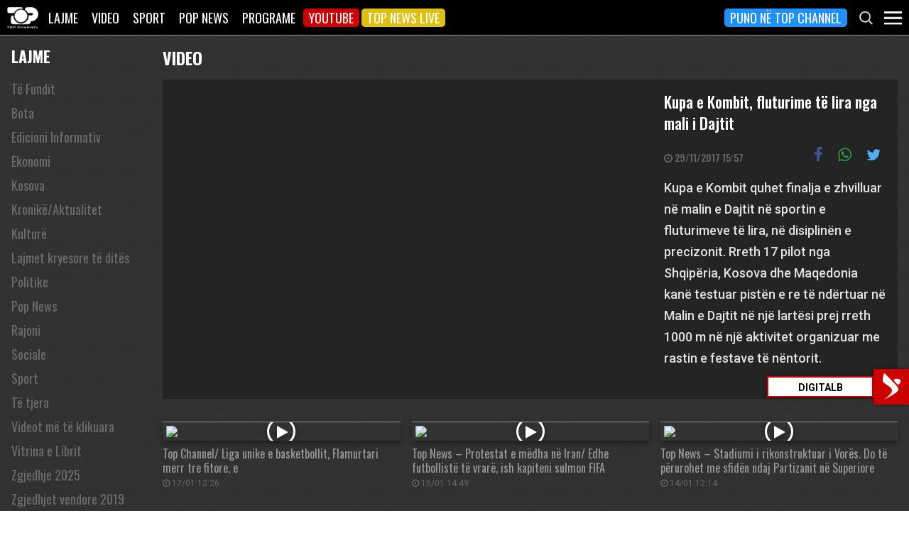

--- FILE ---
content_type: text/html; charset=UTF-8
request_url: https://top-channel.tv/video/kupa-e-kombit-fluturime-te-lira-nga-mali-i-dajtit/
body_size: 12964
content:

<!DOCTYPE html>
<html lang="en-US">

<head>
	<meta http-equiv="X-UA-Compatible" content="IE=edge">
	<meta name="viewport" content="width=device-width, initial-scale=1">
	<meta content='width=device-width, initial-scale=1.0, maximum-scale=1.0, user-scalable=0' name='viewport' />
	<title>  Kupa e Kombit, fluturime të lira nga mali i Dajtit - Top Channel</title>
	<meta charset="UTF-8" />
	<meta name="facebook-domain-verification" content="0q8896rl4bckxncytvruakxa9negl1" />
	<meta property="fb:app_id" content="1715618661991455" />
	<meta property="fb:pages" content="134092533150" />
	<meta property="fb:pages" content="108962328164349" />
	<meta property="fb:pages" content="103166395479985" />
	<meta property="og:type" content="website" />
	<meta property="og:locale" content="sq_AL" />
	<meta name="apple-itunes-app" content="app-id=652840314">
	<!--<meta name="google-play-app" content="app-id=com.topchannel.tv.activitys">-->

	<meta property="og:url" content="https://top-channel.tv/video/kupa-e-kombit-fluturime-te-lira-nga-mali-i-dajtit/" />
	<meta property="og:title" content="Kupa e Kombit, fluturime të lira nga mali i Dajtit - Top Channel" />
	<meta property="og:description" content="Kupa e Kombit quhet finalja e zhvilluar në malin e Dajtit në sportin e fluturimeve të lira, në disiplinën e precizonit. Rreth 17 pilot nga Shqipëria, Kosova dhe Maqedonia kanë testuar pistën e re të ndërtuar në Malin e Dajtit në një lartësi prej rreth 1000 m në një aktivitet organizuar me rastin e festave të nëntorit." />
	<meta property="og:image" content="https://img.youtube.com/vi/1rBQnFFNVAM/maxresdefault.jpg" />

	<meta name="twitter:card" content="summary_large_image">
	<meta name="twitter:creator" content="@topchanneltv">
	<meta name="twitter:site" content="@tchbreakingnews">
	<meta name="twitter:url" content="https://top-channel.tv/video/kupa-e-kombit-fluturime-te-lira-nga-mali-i-dajtit/">
	<meta name="twitter:title" content="Kupa e Kombit, fluturime të lira nga mali i Dajtit - Top Channel">
	<meta name="twitter:description" content="Kupa e Kombit quhet finalja e zhvilluar në malin e Dajtit në sportin e fluturimeve të lira, në disiplinën e precizonit. Rreth 17 pilot nga Shqipëria, Kosova dhe Maqedonia kanë testuar pistën e re të ndërtuar në Malin e Dajtit në një lartësi prej rreth 1000 m në një aktivitet organizuar me rastin e festave të nëntorit.">
	<meta name="twitter:image" content="https://img.youtube.com/vi/1rBQnFFNVAM/maxresdefault.jpg">
	<meta name="twitter:image:alt" content="Kupa e Kombit, fluturime të lira nga mali i Dajtit - Top Channel">

	<meta name="google-adsense-account" content="ca-pub-9878286712228611">
	<script async src="https://pagead2.googlesyndication.com/pagead/js/adsbygoogle.js?client=ca-pub-9878286712228611"
		crossorigin="anonymous"></script>
	<meta name='robots' content='max-image-preview:large' />
	<style>img:is([sizes="auto" i], [sizes^="auto," i]) { contain-intrinsic-size: 3000px 1500px }</style>
	<link rel='stylesheet' id='wp-block-library-css' href='https://top-channel.tv/wp-includes/css/dist/block-library/style.min.css?ver=6.8.3' type='text/css' media='all' />
<style id='classic-theme-styles-inline-css' type='text/css'>
/*! This file is auto-generated */
.wp-block-button__link{color:#fff;background-color:#32373c;border-radius:9999px;box-shadow:none;text-decoration:none;padding:calc(.667em + 2px) calc(1.333em + 2px);font-size:1.125em}.wp-block-file__button{background:#32373c;color:#fff;text-decoration:none}
</style>
<style id='global-styles-inline-css' type='text/css'>
:root{--wp--preset--aspect-ratio--square: 1;--wp--preset--aspect-ratio--4-3: 4/3;--wp--preset--aspect-ratio--3-4: 3/4;--wp--preset--aspect-ratio--3-2: 3/2;--wp--preset--aspect-ratio--2-3: 2/3;--wp--preset--aspect-ratio--16-9: 16/9;--wp--preset--aspect-ratio--9-16: 9/16;--wp--preset--color--black: #000000;--wp--preset--color--cyan-bluish-gray: #abb8c3;--wp--preset--color--white: #ffffff;--wp--preset--color--pale-pink: #f78da7;--wp--preset--color--vivid-red: #cf2e2e;--wp--preset--color--luminous-vivid-orange: #ff6900;--wp--preset--color--luminous-vivid-amber: #fcb900;--wp--preset--color--light-green-cyan: #7bdcb5;--wp--preset--color--vivid-green-cyan: #00d084;--wp--preset--color--pale-cyan-blue: #8ed1fc;--wp--preset--color--vivid-cyan-blue: #0693e3;--wp--preset--color--vivid-purple: #9b51e0;--wp--preset--gradient--vivid-cyan-blue-to-vivid-purple: linear-gradient(135deg,rgba(6,147,227,1) 0%,rgb(155,81,224) 100%);--wp--preset--gradient--light-green-cyan-to-vivid-green-cyan: linear-gradient(135deg,rgb(122,220,180) 0%,rgb(0,208,130) 100%);--wp--preset--gradient--luminous-vivid-amber-to-luminous-vivid-orange: linear-gradient(135deg,rgba(252,185,0,1) 0%,rgba(255,105,0,1) 100%);--wp--preset--gradient--luminous-vivid-orange-to-vivid-red: linear-gradient(135deg,rgba(255,105,0,1) 0%,rgb(207,46,46) 100%);--wp--preset--gradient--very-light-gray-to-cyan-bluish-gray: linear-gradient(135deg,rgb(238,238,238) 0%,rgb(169,184,195) 100%);--wp--preset--gradient--cool-to-warm-spectrum: linear-gradient(135deg,rgb(74,234,220) 0%,rgb(151,120,209) 20%,rgb(207,42,186) 40%,rgb(238,44,130) 60%,rgb(251,105,98) 80%,rgb(254,248,76) 100%);--wp--preset--gradient--blush-light-purple: linear-gradient(135deg,rgb(255,206,236) 0%,rgb(152,150,240) 100%);--wp--preset--gradient--blush-bordeaux: linear-gradient(135deg,rgb(254,205,165) 0%,rgb(254,45,45) 50%,rgb(107,0,62) 100%);--wp--preset--gradient--luminous-dusk: linear-gradient(135deg,rgb(255,203,112) 0%,rgb(199,81,192) 50%,rgb(65,88,208) 100%);--wp--preset--gradient--pale-ocean: linear-gradient(135deg,rgb(255,245,203) 0%,rgb(182,227,212) 50%,rgb(51,167,181) 100%);--wp--preset--gradient--electric-grass: linear-gradient(135deg,rgb(202,248,128) 0%,rgb(113,206,126) 100%);--wp--preset--gradient--midnight: linear-gradient(135deg,rgb(2,3,129) 0%,rgb(40,116,252) 100%);--wp--preset--font-size--small: 13px;--wp--preset--font-size--medium: 20px;--wp--preset--font-size--large: 36px;--wp--preset--font-size--x-large: 42px;--wp--preset--spacing--20: 0.44rem;--wp--preset--spacing--30: 0.67rem;--wp--preset--spacing--40: 1rem;--wp--preset--spacing--50: 1.5rem;--wp--preset--spacing--60: 2.25rem;--wp--preset--spacing--70: 3.38rem;--wp--preset--spacing--80: 5.06rem;--wp--preset--shadow--natural: 6px 6px 9px rgba(0, 0, 0, 0.2);--wp--preset--shadow--deep: 12px 12px 50px rgba(0, 0, 0, 0.4);--wp--preset--shadow--sharp: 6px 6px 0px rgba(0, 0, 0, 0.2);--wp--preset--shadow--outlined: 6px 6px 0px -3px rgba(255, 255, 255, 1), 6px 6px rgba(0, 0, 0, 1);--wp--preset--shadow--crisp: 6px 6px 0px rgba(0, 0, 0, 1);}:where(.is-layout-flex){gap: 0.5em;}:where(.is-layout-grid){gap: 0.5em;}body .is-layout-flex{display: flex;}.is-layout-flex{flex-wrap: wrap;align-items: center;}.is-layout-flex > :is(*, div){margin: 0;}body .is-layout-grid{display: grid;}.is-layout-grid > :is(*, div){margin: 0;}:where(.wp-block-columns.is-layout-flex){gap: 2em;}:where(.wp-block-columns.is-layout-grid){gap: 2em;}:where(.wp-block-post-template.is-layout-flex){gap: 1.25em;}:where(.wp-block-post-template.is-layout-grid){gap: 1.25em;}.has-black-color{color: var(--wp--preset--color--black) !important;}.has-cyan-bluish-gray-color{color: var(--wp--preset--color--cyan-bluish-gray) !important;}.has-white-color{color: var(--wp--preset--color--white) !important;}.has-pale-pink-color{color: var(--wp--preset--color--pale-pink) !important;}.has-vivid-red-color{color: var(--wp--preset--color--vivid-red) !important;}.has-luminous-vivid-orange-color{color: var(--wp--preset--color--luminous-vivid-orange) !important;}.has-luminous-vivid-amber-color{color: var(--wp--preset--color--luminous-vivid-amber) !important;}.has-light-green-cyan-color{color: var(--wp--preset--color--light-green-cyan) !important;}.has-vivid-green-cyan-color{color: var(--wp--preset--color--vivid-green-cyan) !important;}.has-pale-cyan-blue-color{color: var(--wp--preset--color--pale-cyan-blue) !important;}.has-vivid-cyan-blue-color{color: var(--wp--preset--color--vivid-cyan-blue) !important;}.has-vivid-purple-color{color: var(--wp--preset--color--vivid-purple) !important;}.has-black-background-color{background-color: var(--wp--preset--color--black) !important;}.has-cyan-bluish-gray-background-color{background-color: var(--wp--preset--color--cyan-bluish-gray) !important;}.has-white-background-color{background-color: var(--wp--preset--color--white) !important;}.has-pale-pink-background-color{background-color: var(--wp--preset--color--pale-pink) !important;}.has-vivid-red-background-color{background-color: var(--wp--preset--color--vivid-red) !important;}.has-luminous-vivid-orange-background-color{background-color: var(--wp--preset--color--luminous-vivid-orange) !important;}.has-luminous-vivid-amber-background-color{background-color: var(--wp--preset--color--luminous-vivid-amber) !important;}.has-light-green-cyan-background-color{background-color: var(--wp--preset--color--light-green-cyan) !important;}.has-vivid-green-cyan-background-color{background-color: var(--wp--preset--color--vivid-green-cyan) !important;}.has-pale-cyan-blue-background-color{background-color: var(--wp--preset--color--pale-cyan-blue) !important;}.has-vivid-cyan-blue-background-color{background-color: var(--wp--preset--color--vivid-cyan-blue) !important;}.has-vivid-purple-background-color{background-color: var(--wp--preset--color--vivid-purple) !important;}.has-black-border-color{border-color: var(--wp--preset--color--black) !important;}.has-cyan-bluish-gray-border-color{border-color: var(--wp--preset--color--cyan-bluish-gray) !important;}.has-white-border-color{border-color: var(--wp--preset--color--white) !important;}.has-pale-pink-border-color{border-color: var(--wp--preset--color--pale-pink) !important;}.has-vivid-red-border-color{border-color: var(--wp--preset--color--vivid-red) !important;}.has-luminous-vivid-orange-border-color{border-color: var(--wp--preset--color--luminous-vivid-orange) !important;}.has-luminous-vivid-amber-border-color{border-color: var(--wp--preset--color--luminous-vivid-amber) !important;}.has-light-green-cyan-border-color{border-color: var(--wp--preset--color--light-green-cyan) !important;}.has-vivid-green-cyan-border-color{border-color: var(--wp--preset--color--vivid-green-cyan) !important;}.has-pale-cyan-blue-border-color{border-color: var(--wp--preset--color--pale-cyan-blue) !important;}.has-vivid-cyan-blue-border-color{border-color: var(--wp--preset--color--vivid-cyan-blue) !important;}.has-vivid-purple-border-color{border-color: var(--wp--preset--color--vivid-purple) !important;}.has-vivid-cyan-blue-to-vivid-purple-gradient-background{background: var(--wp--preset--gradient--vivid-cyan-blue-to-vivid-purple) !important;}.has-light-green-cyan-to-vivid-green-cyan-gradient-background{background: var(--wp--preset--gradient--light-green-cyan-to-vivid-green-cyan) !important;}.has-luminous-vivid-amber-to-luminous-vivid-orange-gradient-background{background: var(--wp--preset--gradient--luminous-vivid-amber-to-luminous-vivid-orange) !important;}.has-luminous-vivid-orange-to-vivid-red-gradient-background{background: var(--wp--preset--gradient--luminous-vivid-orange-to-vivid-red) !important;}.has-very-light-gray-to-cyan-bluish-gray-gradient-background{background: var(--wp--preset--gradient--very-light-gray-to-cyan-bluish-gray) !important;}.has-cool-to-warm-spectrum-gradient-background{background: var(--wp--preset--gradient--cool-to-warm-spectrum) !important;}.has-blush-light-purple-gradient-background{background: var(--wp--preset--gradient--blush-light-purple) !important;}.has-blush-bordeaux-gradient-background{background: var(--wp--preset--gradient--blush-bordeaux) !important;}.has-luminous-dusk-gradient-background{background: var(--wp--preset--gradient--luminous-dusk) !important;}.has-pale-ocean-gradient-background{background: var(--wp--preset--gradient--pale-ocean) !important;}.has-electric-grass-gradient-background{background: var(--wp--preset--gradient--electric-grass) !important;}.has-midnight-gradient-background{background: var(--wp--preset--gradient--midnight) !important;}.has-small-font-size{font-size: var(--wp--preset--font-size--small) !important;}.has-medium-font-size{font-size: var(--wp--preset--font-size--medium) !important;}.has-large-font-size{font-size: var(--wp--preset--font-size--large) !important;}.has-x-large-font-size{font-size: var(--wp--preset--font-size--x-large) !important;}
:where(.wp-block-post-template.is-layout-flex){gap: 1.25em;}:where(.wp-block-post-template.is-layout-grid){gap: 1.25em;}
:where(.wp-block-columns.is-layout-flex){gap: 2em;}:where(.wp-block-columns.is-layout-grid){gap: 2em;}
:root :where(.wp-block-pullquote){font-size: 1.5em;line-height: 1.6;}
</style>
<link rel='stylesheet' id='bootstrap-css' href='https://top-channel.tv/wp-content/themes/topchannel/assets/ext/bootstrap/css/bootstrap.min.css?ver=3.3.7.20260118' type='text/css' media='all' />
<link rel='stylesheet' id='tch-main-style-css' href='https://top-channel.tv/wp-content/themes/topchannel/style.css?ver=1.0.20260118' type='text/css' media='all' />
<link rel='stylesheet' id='font-awesome-css' href='https://top-channel.tv/wp-content/themes/topchannel/assets/ext/font-awesome/css/font-awesome.min.css?ver=4.7.0.20260118' type='text/css' media='all' />
<link rel='stylesheet' id='tch-election-block-style-css' href='https://top-channel.tv/wp-content/themes/topchannel/election.css?ver=1.0.20260118' type='text/css' media='all' />
<link rel='stylesheet' id='tch-media-style-css' href='https://top-channel.tv/wp-content/themes/topchannel/media-style.css?ver=1.0.20260118' type='text/css' media='all' />
<script type="text/javascript" src="https://top-channel.tv/wp-content/themes/topchannel/assets/ext/jquery/jquery-3.7.1.min.js?ver=1" id="jquery-js"></script>
<script type="text/javascript" src="https://top-channel.tv/wp-content/themes/topchannel/assets/ext/prebid/prebid10.17.0.js?ver=1.0.0.20260118" id="prebid-js"></script>
<script type="text/javascript" src="https://top-channel.tv/wp-content/themes/topchannel/gam.js?ver=1.0.0.20260118" id="gam-js"></script>
<link rel="canonical" href="https://top-channel.tv/video/kupa-e-kombit-fluturime-te-lira-nga-mali-i-dajtit/" />
<link rel="alternate" title="oEmbed (JSON)" type="application/json+oembed" href="https://top-channel.tv/wp-json/oembed/1.0/embed?url=https%3A%2F%2Ftop-channel.tv%2Fvideo%2Fkupa-e-kombit-fluturime-te-lira-nga-mali-i-dajtit%2F" />
<link rel="alternate" title="oEmbed (XML)" type="text/xml+oembed" href="https://top-channel.tv/wp-json/oembed/1.0/embed?url=https%3A%2F%2Ftop-channel.tv%2Fvideo%2Fkupa-e-kombit-fluturime-te-lira-nga-mali-i-dajtit%2F&#038;format=xml" />

	<!--[if lt IE 9]>
	<script src="https://oss.maxcdn.com/html5shiv/3.7.3/html5shiv.min.js"></script>
	<script src="https://oss.maxcdn.com/respond/1.4.2/respond.min.js"></script>
	<![endif]-->
	
	<script>
		var pageType = "article";
		var contentCategory = "";
	</script>


	<!-- Google tag (gtag.js) -->
	<script async src="https://www.googletagmanager.com/gtag/js?id=G-ZSFJQH1PRP"></script>
	<script>
		window.dataLayer = window.dataLayer || [];

		function gtag() {
			dataLayer.push(arguments);
		}
		gtag('js', new Date());
		gtag('config', 'G-ZSFJQH1PRP');
	</script>

	<!-- DFP Ads -->
	<script async='async' src='https://www.googletagservices.com/tag/js/gpt.js'></script>
	<script>
		var ajaxurl = "https://top-channel.tv/wp-admin/admin-ajax.php";
	</script>

	<link rel="apple-touch-icon" sizes="57x57" href="/icons/apple-icon-57x57.png">
	<link rel="apple-touch-icon" sizes="60x60" href="/icons/apple-icon-60x60.png">
	<link rel="apple-touch-icon" sizes="72x72" href="/icons/apple-icon-72x72.png">
	<link rel="apple-touch-icon" sizes="76x76" href="/icons/apple-icon-76x76.png">
	<link rel="apple-touch-icon" sizes="114x114" href="/icons/apple-icon-114x114.png">
	<link rel="apple-touch-icon" sizes="120x120" href="/icons/apple-icon-120x120.png">
	<link rel="apple-touch-icon" sizes="144x144" href="/icons/apple-icon-144x144.png">
	<link rel="apple-touch-icon" sizes="152x152" href="/icons/apple-icon-152x152.png">
	<link rel="apple-touch-icon" sizes="180x180" href="/icons/apple-icon-180x180.png">
	<link rel="icon" type="image/png" sizes="192x192" href="/icons/android-icon-192x192.png">
	<link rel="icon" type="image/png" sizes="32x32" href="/icons/favicon-32x32.png">
	<link rel="icon" type="image/png" sizes="96x96" href="/icons/favicon-96x96.png">
	<link rel="icon" type="image/png" sizes="16x16" href="/icons/favicon-16x16.png">
	<link rel="manifest" href="/icons/manifest.json">
	<meta name="msapplication-TileColor" content="#ffffff">
	<meta name="msapplication-TileImage" content="/icons/ms-icon-144x144.png">
	<meta name="theme-color" content="#142a51">


	
	<script type="application/ld+json">
		{
			"@context": "https://schema.org",
			"@type": "Organization",
			"name": "Top Channel Sh.a.",
			"url": "https://top-channel.tv/",
			"sameAs": [
				"https://www.facebook.com/topchannel",
				"https://www.instagram.com/topchannelalbania/",
				"https://twitter.com/topchanneltv",
				"https://www.youtube.com/user/TopChannelAlbania"
			]
		}
	</script>
		</head>

<body class="wp-singular video-template-default single single-video postid-676717 wp-theme-topchannel tv">
	<div class="container-fluid siteContainer">

		

		<div class="topContainer">
			<div class="topInnerContainer">

				<div class="logoContainer">
					<a href="https://top-channel.tv/">
						<img src="https://top-channel.tv/wp-content/themes/topchannel/assets/images/logo.png" />
						<div class="clearfix"></div>
					</a>
					<div class="clearfix"></div>
				</div>

				<div class="bigMenu hidden-xs">
					<div class="menuContainer"><ul id="topMenu" class="menuUL"><li id="menu-item-18542" class="menu-item menu-item-type-custom menu-item-object-custom menu-item-18542"><a href="https://top-channel.tv/kreu/">Lajme</a></li>
<li id="menu-item-18545" class="menu-item menu-item-type-post_type_archive menu-item-object-video menu-item-18545"><a href="https://top-channel.tv/video/">Video</a></li>
<li id="menu-item-18587" class="menu-item menu-item-type-post_type menu-item-object-page menu-item-18587"><a href="https://top-channel.tv/sport/">Sport</a></li>
<li id="menu-item-18588" class="menu-item menu-item-type-post_type menu-item-object-page menu-item-18588"><a href="https://top-channel.tv/popnews/">Pop News</a></li>
<li id="menu-item-18712" class="menu-item menu-item-type-post_type_archive menu-item-object-programe menu-item-18712"><a href="https://top-channel.tv/programe/">Programe</a></li>
<li id="menu-item-965329" class="top-youtube-red menu-item menu-item-type-custom menu-item-object-custom menu-item-965329"><a href="https://www.youtube.com/subscription_center?add_user=TopChannelAlbania">Youtube</a></li>
<li id="menu-item-806108" class="orange menu-item menu-item-type-post_type menu-item-object-page menu-item-806108"><a href="https://top-channel.tv/topnewslive/">Top News LIVE</a></li>
<li id="menu-item-3244551" class="puno-top-channel menu-item menu-item-type-post_type menu-item-object-page menu-item-3244551"><a href="https://top-channel.tv/mundesi-punesimi/">Puno në Top Channel</a></li>
</ul></div><!-- Cached Nav: topMenu -->									</div>

				<div class="menuButtonContainer pull-right">
					<!-- 					<a href="/topnewslive/" class="topnewslive visible-xs"><img src="https://top-channel.tv/wp-content/themes/topchannel/assets/images/tnw.png" /></a> -->
					<a href="#" class="searchIcon"><img
							src="https://top-channel.tv/wp-content/themes/topchannel/assets/images/search.png" /></a>
					<a href="#" class="menuIcon"><img
							src="https://top-channel.tv/wp-content/themes/topchannel/assets/images/menu.png" /></a>
					<div class="clearfix"></div>
				</div>
				<div class="clearfix"></div>
			</div>
			<div class="clearfix"></div>
		</div>

		<div class="mainMenu">

			<div class="siteWidthContainer">
				<div class="col-xs-12 col-sm-2 col-md-2 col-lg-2 col">
					<div class="menuContainer"><ul id="newsMenu1" class="menuUL"><li id="menu-item-18518" class="menu-item menu-item-type-custom menu-item-object-custom menu-item-18518"><a href="https://top-channel.tv/kreu/">Lajme</a></li>
<li id="menu-item-18519" class="menu-item menu-item-type-taxonomy menu-item-object-category menu-item-18519"><a href="https://top-channel.tv/artikuj/vendi/politike/">Politikë</a></li>
<li id="menu-item-18521" class="menu-item menu-item-type-taxonomy menu-item-object-category menu-item-18521"><a href="https://top-channel.tv/artikuj/vendi/kronike/">Kronikë</a></li>
<li id="menu-item-18520" class="menu-item menu-item-type-taxonomy menu-item-object-category current-post-ancestor current-menu-parent current-post-parent menu-item-18520"><a href="https://top-channel.tv/artikuj/vendi/aktualitet/">Aktualitet</a></li>
<li id="menu-item-247249" class="menu-item menu-item-type-taxonomy menu-item-object-category menu-item-247249"><a href="https://top-channel.tv/artikuj/vendi/ekonomi/">Ekonomi</a></li>
<li id="menu-item-18522" class="menu-item menu-item-type-taxonomy menu-item-object-category menu-item-18522"><a href="https://top-channel.tv/artikuj/vendi/sociale/">Sociale</a></li>
<li id="menu-item-648489" class="menu-item menu-item-type-taxonomy menu-item-object-videot menu-item-648489"><a href="https://top-channel.tv/videot/lajme/">Video</a></li>
<li id="menu-item-806131" class="menu-item menu-item-type-post_type menu-item-object-page menu-item-806131"><a href="https://top-channel.tv/topnewslive/">Top News LIVE</a></li>
</ul></div><!-- Cached Nav: newsMenu1 -->				</div>

				<div class="col-xs-12 col-sm-2 col-md-2 col-lg-2 col">
					<div class="menuContainer"><ul id="newsMenu2" class="menuUL"><li id="menu-item-18524" class="menu-item menu-item-type-taxonomy menu-item-object-category menu-item-18524"><a href="https://top-channel.tv/artikuj/bota/">Bota</a></li>
<li id="menu-item-2623901" class="menu-item menu-item-type-taxonomy menu-item-object-category menu-item-2623901"><a href="https://top-channel.tv/artikuj/opinion/">Opinion</a></li>
<li id="menu-item-780739" class="menu-item menu-item-type-taxonomy menu-item-object-category menu-item-780739"><a href="https://top-channel.tv/artikuj/vendi/koment/">Koment</a></li>
<li id="menu-item-18525" class="menu-item menu-item-type-taxonomy menu-item-object-category menu-item-18525"><a href="https://top-channel.tv/artikuj/rajoni/">Kosova dhe Rajoni</a></li>
<li id="menu-item-18527" class="menu-item menu-item-type-taxonomy menu-item-object-category menu-item-18527"><a href="https://top-channel.tv/artikuj/teknologji/">Shkencë dhe Teknologji</a></li>
<li id="menu-item-798696" class="menu-item menu-item-type-taxonomy menu-item-object-category menu-item-798696"><a href="https://top-channel.tv/artikuj/teknologji/auto/">Auto</a></li>
</ul></div><!-- Cached Nav: newsMenu2 -->				</div>

				<div class="col-xs-12 col-sm-2 col-md-2 col-lg-2 col visible-xs">
					<div class="menuContainer"><ul id="videoMenu" class="menuUL"><li id="menu-item-655471" class="menu-item menu-item-type-post_type_archive menu-item-object-video menu-item-655471"><a href="https://top-channel.tv/video/">Video</a></li>
<li id="menu-item-655473" class="menu-item menu-item-type-taxonomy menu-item-object-videot menu-item-655473"><a href="https://top-channel.tv/videot/programe/">Programe</a></li>
<li id="menu-item-655472" class="menu-item menu-item-type-taxonomy menu-item-object-videot menu-item-655472"><a href="https://top-channel.tv/videot/lajme/">Lajme</a></li>
</ul></div><!-- Cached Nav: videoMenu -->				</div>

				<div class="clearfix visible-xs"></div>

				<div class="col-xs-12 col-sm-2 col-md-2 col-lg-2 col">
					<div class="menuContainer"><ul id="sportsMenu" class="menuUL"><li id="menu-item-18592" class="menu-item menu-item-type-post_type menu-item-object-page menu-item-18592"><a href="https://top-channel.tv/sport/">Sport</a></li>
<li id="menu-item-3164066" class="menu-item menu-item-type-taxonomy menu-item-object-category menu-item-3164066"><a href="https://top-channel.tv/artikuj/sport/kombetarja/">Kombëtarja</a></li>
<li id="menu-item-3164067" class="menu-item menu-item-type-taxonomy menu-item-object-category menu-item-3164067"><a href="https://top-channel.tv/artikuj/sport/kategoria-superiore/">Kategoria Superiore</a></li>
<li id="menu-item-3164068" class="menu-item menu-item-type-taxonomy menu-item-object-category menu-item-3164068"><a href="https://top-channel.tv/artikuj/sport/kategoria-e-pare/">Kategoria e Parë</a></li>
<li id="menu-item-3164069" class="menu-item menu-item-type-taxonomy menu-item-object-category menu-item-3164069"><a href="https://top-channel.tv/artikuj/sport/premier-league/">Premier League</a></li>
<li id="menu-item-3164071" class="menu-item menu-item-type-taxonomy menu-item-object-category menu-item-3164071"><a href="https://top-channel.tv/artikuj/sport/la-liga/">La Liga</a></li>
<li id="menu-item-3164073" class="menu-item menu-item-type-taxonomy menu-item-object-category menu-item-3164073"><a href="https://top-channel.tv/artikuj/sport/serie-a/">Serie A</a></li>
<li id="menu-item-3164075" class="menu-item menu-item-type-taxonomy menu-item-object-category menu-item-3164075"><a href="https://top-channel.tv/artikuj/sport/shumesportesh/">Shumësportësh</a></li>
<li id="menu-item-3164076" class="menu-item menu-item-type-taxonomy menu-item-object-category menu-item-3164076"><a href="https://top-channel.tv/artikuj/sport/sport-gossip/">Sport Gossip</a></li>
</ul></div><!-- Cached Nav: sportsMenu -->				</div>

				<div class="col-xs-12 col-sm-2 col-md-2 col-lg-2 col">
					<div class="menuContainer"><ul id="popnewsMenu" class="menuUL"><li id="menu-item-18591" class="menu-item menu-item-type-post_type menu-item-object-page menu-item-18591"><a href="https://top-channel.tv/popnews/">Pop News</a></li>
<li id="menu-item-247475" class="menu-item menu-item-type-post_type menu-item-object-page menu-item-247475"><a href="https://top-channel.tv/popnews/">Showbiz</a></li>
<li id="menu-item-18530" class="menu-item menu-item-type-taxonomy menu-item-object-category menu-item-18530"><a href="https://top-channel.tv/artikuj/popnews/lifestyle/">Lifestyle</a></li>
<li id="menu-item-659608" class="menu-item menu-item-type-taxonomy menu-item-object-category menu-item-659608"><a href="https://top-channel.tv/artikuj/popnews/fashion/">Fashion</a></li>
<li id="menu-item-659609" class="menu-item menu-item-type-taxonomy menu-item-object-category menu-item-659609"><a href="https://top-channel.tv/artikuj/popnews/shendeti/">Shëndeti</a></li>
<li id="menu-item-659607" class="menu-item menu-item-type-taxonomy menu-item-object-category menu-item-659607"><a href="https://top-channel.tv/artikuj/popnews/dieta/">Dieta</a></li>
<li id="menu-item-716679" class="menu-item menu-item-type-taxonomy menu-item-object-category menu-item-716679"><a href="https://top-channel.tv/artikuj/popnews/receta-gatimi/">Receta gatimi</a></li>
</ul></div><!-- Cached Nav: popnewsMenu -->				</div>


				<div class="col-xs-12 col-sm-2 col-md-2 col-lg-2 col">
					<div class="menuContainer"><ul id="tvMenu" class="menuUL"><li id="menu-item-18713" class="menu-item menu-item-type-post_type_archive menu-item-object-programe menu-item-18713"><a href="https://top-channel.tv/programe/">Programe</a></li>
<li id="menu-item-2965450" class="menu-item menu-item-type-custom menu-item-object-custom menu-item-2965450"><a href="https://bigbrothervip.top-channel.tv/">Big Brother VIP</a></li>
<li id="menu-item-2007890" class="menu-item menu-item-type-post_type menu-item-object-programe menu-item-2007890"><a href="https://top-channel.tv/programe/perputhen/">Për’puthen</a></li>
<li id="menu-item-2007891" class="menu-item menu-item-type-post_type menu-item-object-programe menu-item-2007891"><a href="https://top-channel.tv/programe/shqiperia-live/">Shqipëria LIVE</a></li>
<li id="menu-item-247538" class="menu-item menu-item-type-post_type menu-item-object-programe menu-item-247538"><a href="https://top-channel.tv/programe/fiksfare/">Fiks Fare</a></li>
<li id="menu-item-18553" class="menu-item menu-item-type-taxonomy menu-item-object-videot menu-item-18553"><a href="https://top-channel.tv/videot/programe/">Video</a></li>
<li id="menu-item-248057" class="menu-item menu-item-type-post_type_archive menu-item-object-programe menu-item-248057"><a href="https://top-channel.tv/programe/">Të gjitha programet</a></li>
<li id="menu-item-873786" class="menu-item menu-item-type-post_type menu-item-object-page menu-item-873786"><a href="https://top-channel.tv/guida/">Guida TV</a></li>
</ul></div><!-- Cached Nav: tvMenu -->				</div>

				<div class="col-xs-12 col-sm-2 col-md-2 col-lg-2 col">
					<div class="menuContainer"><ul id="tchMenu" class="menuUL"><li id="menu-item-18539" class="menu-item menu-item-type-post_type menu-item-object-page menu-item-18539"><a href="https://top-channel.tv/rreth-top-channel/">Top Channel</a></li>
<li id="menu-item-18551" class="menu-item menu-item-type-post_type menu-item-object-page menu-item-18551"><a href="https://top-channel.tv/rreth-top-channel/">Rreth Top Channel</a></li>
<li id="menu-item-2985343" class="menu-item menu-item-type-custom menu-item-object-custom menu-item-2985343"><a href="https://tickets.top-media.al/">Bileta</a></li>
<li id="menu-item-18540" class="menu-item menu-item-type-post_type menu-item-object-page menu-item-18540"><a href="https://top-channel.tv/rreth-top-channel/kontakt/">Kontakt</a></li>
<li id="menu-item-18538" class="menu-item menu-item-type-post_type menu-item-object-page menu-item-18538"><a href="https://top-channel.tv/mundesi-punesimi/">Puno në Top Channel</a></li>
<li id="menu-item-2543732" class="menu-item menu-item-type-post_type menu-item-object-page menu-item-2543732"><a href="https://top-channel.tv/privacy-policy-terms-of-use/">Privacy Policy &#038; Terms of Use</a></li>
</ul></div><!-- Cached Nav: tchMenu -->				</div>

				<div class="clearfix"></div>
			</div>
			<div class="clearfix"></div>
		</div>

		<div class="searchBox">
			<div class="siteWidthContainer">
				<form method="get" action="https://top-channel.tv/">
					<input pattern=".{3,}" required type="text" name="s" id="s" placeholder="Kerko..." class="txt" />
					<button type="submit" class="startSearch">
						<i class="fa fa-search" aria-hidden="true"></i>
					</button>
					<div class="clearfix"></div>
				</form>
				<div class="clearfix"></div>
			</div>
		</div>

		<div class="contentWrapper"><div class="vContainer">
	<aside class="mediaSide col-xs-12 col-sm-3 col-md-2 col-lg-2 hidden-xs">
		<div class="inner">
			<a href="#" class="closeMediaFilter visible-xs"><i class="fa fa-times-circle-o" aria-hidden="true"></i></a>
			
			<div class="head">
				<a href="https://top-channel.tv/videot/lajme/" class="item first newscats">
					Lajme				</a>
				<div class="clearfix"></div>
			</div>
			
			<div class="subcatHolder">
				<div class="subcats newscats">
					<a href="https://top-channel.tv/videot/lajme/" class="item">T&euml; Fundit</a>
										<a href="https://top-channel.tv/videot/bota/" class="item">Bota</a>
										<a href="https://top-channel.tv/videot/edicioni-informativ/" class="item">Edicioni Informativ</a>
										<a href="https://top-channel.tv/videot/ekonomi/" class="item">Ekonomi</a>
										<a href="https://top-channel.tv/videot/kosova/" class="item">Kosova</a>
										<a href="https://top-channel.tv/videot/kronikeaktualitet/" class="item">Kronikë/Aktualitet</a>
										<a href="https://top-channel.tv/videot/kulture/" class="item">Kulturë</a>
										<a href="https://top-channel.tv/videot/webnews/" class="item">Lajmet kryesore të ditës</a>
										<a href="https://top-channel.tv/videot/politike/" class="item">Politike</a>
										<a href="https://top-channel.tv/videot/popnews/" class="item">Pop News</a>
										<a href="https://top-channel.tv/videot/rajoni/" class="item">Rajoni</a>
										<a href="https://top-channel.tv/videot/sociale/" class="item">Sociale</a>
										<a href="https://top-channel.tv/videot/sport/" class="item">Sport</a>
										<a href="https://top-channel.tv/videot/te-tjera/" class="item">Të tjera</a>
										<a href="https://top-channel.tv/videot/top-video/" class="item">Videot më të klikuara</a>
										<a href="https://top-channel.tv/videot/vitrina-e-librit/" class="item">Vitrina e Librit</a>
										<a href="https://top-channel.tv/videot/zgjedhje-2025/" class="item">Zgjedhje 2025</a>
										<a href="https://top-channel.tv/videot/zgjedhjet-vendore-2019/" class="item">Zgjedhjet vendore 2019</a>
										<div class="clearfix"></div>
				</div>
				
				<div class="clearfix"></div>
			</div>
			
			<div class="head">
				<a href="https://top-channel.tv/videot/programe/" class="item first showcats">
					Programe				</a>
				<div class="clearfix"></div>
			</div>
			
			
			<div class="subcatHolder">
				<div class="subcats showcats">
					<a href="https://top-channel.tv/videot/programe/" class="item">T&euml; Fundit</a>
										<a href="https://top-channel.tv/videot/a-je-bre-normal/" class="item">A je bre normal?</a>
										<a href="https://top-channel.tv/videot/a-live-night/" class="item">A.Live.Night</a>
										<a href="https://top-channel.tv/videot/ag-show/" class="item">AG Show</a>
										<a href="https://top-channel.tv/videot/ajo/" class="item">AJO</a>
										<a href="https://top-channel.tv/videot/albanian-brand/" class="item">Albanian Brand</a>
										<a href="https://top-channel.tv/videot/artkand/" class="item">ArtKand</a>
										<a href="https://top-channel.tv/videot/bageti-e-bujqesi/" class="item">Bagëti e Bujqësi</a>
										<a href="https://top-channel.tv/videot/black-histori/" class="item">Black Histori</a>
										<a href="https://top-channel.tv/videot/breaking/" class="item">Breaking</a>
										<a href="https://top-channel.tv/videot/business-in/" class="item">Business In</a>
										<a href="https://top-channel.tv/videot/cartel/" class="item">Cartel</a>
										<a href="https://top-channel.tv/videot/cherry-on-top/" class="item">Cherry on Top</a>
										<a href="https://top-channel.tv/videot/cikli-i-dokumentareve-cut/" class="item">CUT</a>
										<a href="https://top-channel.tv/videot/dancing-with-the-stars/" class="item">Dancing with the Stars</a>
										<a href="https://top-channel.tv/videot/destinacionet-e-pazbuluara-te-shqiperise/" class="item">Destinacionet e Pazbuluara të Shqipërisë</a>
										<a href="https://top-channel.tv/videot/dwts-fan-club/" class="item">DWTS Fan Club</a>
										<a href="https://top-channel.tv/videot/e-diell/" class="item">E Diell</a>
										<a href="https://top-channel.tv/videot/enderrtjerresit/" class="item">ËNDËRRTJERRËSIT</a>
										<a href="https://top-channel.tv/videot/exclusive/" class="item">Exclusive</a>
										<a href="https://top-channel.tv/videot/femijet-dhe-festat/" class="item">Fëmijët dhe Festat</a>
										<a href="https://top-channel.tv/videot/fiks-fare/" class="item">Fiks Fare</a>
										<a href="https://top-channel.tv/videot/flet/" class="item">FLE'T - Podcast</a>
										<a href="https://top-channel.tv/videot/ftesene5/" class="item">Ftesë në 5</a>
										<a href="https://top-channel.tv/videot/fun-camp/" class="item">Fun Camp</a>
										<a href="https://top-channel.tv/videot/gjurme-shqiptare/" class="item">Gjurmë Shqiptare</a>
										<a href="https://top-channel.tv/videot/goca-dhe-gra/" class="item">Goca dhe Gra</a>
										<a href="https://top-channel.tv/videot/grida-duma-podcast/" class="item">Grida Duma Podcast</a>
										<a href="https://top-channel.tv/videot/habitus/" class="item">Habitus</a>
										<a href="https://top-channel.tv/videot/hipokrati/" class="item">Hipokrati</a>
										<a href="https://top-channel.tv/videot/inside-story/" class="item">Inside Story</a>
										<a href="https://top-channel.tv/videot/jashte-vijes-se-verdhe/" class="item">Jashtë vijës së verdhë</a>
										<a href="https://top-channel.tv/videot/javet-kulturore-nderkombetare/" class="item">Javët Kulturore Ndërkombëtare</a>
										<a href="https://top-channel.tv/videot/lindje-perendim/" class="item">Lindje Perëndim</a>
										<a href="https://top-channel.tv/videot/lufta-e-nuseve/" class="item">Lufta e Nuseve</a>
										<a href="https://top-channel.tv/videot/mysafiri/" class="item">Mysafiri</a>
										<a href="https://top-channel.tv/videot/ne-shtepi-te-re/" class="item">Në Shtëpi Te Re</a>
										<a href="https://top-channel.tv/videot/ne-shtepine-tone/" class="item">Në Shtëpinë Tonë</a>
										<a href="https://top-channel.tv/videot/ne-sofren-shqiptare/" class="item">Në sofrën shqiptare</a>
										<a href="https://top-channel.tv/videot/ne-timon/" class="item">Ne Timon</a>
										<a href="https://top-channel.tv/videot/nice/" class="item">Niçe</a>
										<a href="https://top-channel.tv/videot/nostalgji/" class="item">Nostalgji</a>
										<a href="https://top-channel.tv/videot/on-the-road/" class="item">On The Road</a>
										<a href="https://top-channel.tv/videot/ora-e-tiranes/" class="item">Ora e Tiranës</a>
										<a href="https://top-channel.tv/videot/oscars/" class="item">Oscars</a>
										<a href="https://top-channel.tv/videot/pas-emrit-nga-kristi-gongo/" class="item">Pas Emrit nga Kristi Gongo</a>
										<a href="https://top-channel.tv/videot/per-shqiptaret/" class="item">Për Shqiptarët</a>
										<a href="https://top-channel.tv/videot/permbledhja-ditore/" class="item">Përmbledhja Ditore</a>
										<a href="https://top-channel.tv/videot/perputhen/" class="item">Përputhen</a>
										<a href="https://top-channel.tv/videot/perputhen-prime/" class="item">Përputhen Prime</a>
										<a href="https://top-channel.tv/videot/personazhe-ne-top-news/" class="item">Personazhe në Top News</a>
										<a href="https://top-channel.tv/videot/piramida/" class="item">Piramida</a>
										<a href="https://top-channel.tv/videot/politikan-ntigan-top-news/" class="item">Politikan N'Tigan - Top News</a>
										<a href="https://top-channel.tv/videot/politiko/" class="item">Politiko</a>
										<a href="https://top-channel.tv/videot/portokalli/" class="item">Portokalli</a>
										<a href="https://top-channel.tv/videot/procesi-sportiv/" class="item">Procesi Sportiv</a>
										<a href="https://top-channel.tv/videot/pune-pa-teka/" class="item">Punë pa teka</a>
										<a href="https://top-channel.tv/videot/pushime-on-top/" class="item">Pushime on Top</a>
										<a href="https://top-channel.tv/videot/se-luan-topi-programe/" class="item">S'e Luan Topi</a>
										<a href="https://top-channel.tv/videot/shendet-me-almen/" class="item">Shendet me Almen</a>
										<a href="https://top-channel.tv/videot/shqiperia-live/" class="item">Shqipëria Live</a>
										<a href="https://top-channel.tv/videot/shqiperia-tjeter/" class="item">Shqipëria Tjetër</a>
										<a href="https://top-channel.tv/videot/si-sot-nje-vit-me-pare/" class="item">Si sot një vit më parë</a>
										<a href="https://top-channel.tv/videot/startop/" class="item">StarTop</a>
										<a href="https://top-channel.tv/videot/te-pasurit/" class="item">Te Pasurit</a>
										<a href="https://top-channel.tv/videot/te-tjera-programe/" class="item">Të tjera</a>
										<a href="https://top-channel.tv/videot/tenxherja-kapakun/" class="item">Tenxherja Kapakun</a>
										<a href="https://top-channel.tv/videot/toparena/" class="item">Top Arena</a>
										<a href="https://top-channel.tv/videot/top-music-awards/" class="item">Top Music Awards</a>
										<a href="https://top-channel.tv/videot/top-story/" class="item">Top Story</a>
										<a href="https://top-channel.tv/videot/toptalk/" class="item">Top Talk</a>
										<a href="https://top-channel.tv/videot/top-talk-ekonomi/" class="item">Top Talk - Ekonomi</a>
										<a href="https://top-channel.tv/videot/trip-top/" class="item">Trip Top</a>
										<a href="https://top-channel.tv/videot/ura-e-mesdheut/" class="item">Ura e Mesdheut</a>
										<a href="https://top-channel.tv/videot/wake-up/" class="item">Wake Up</a>
										<a href="https://top-channel.tv/videot/yjet-shqiptare-te-diaspores/" class="item">Yjet Shqiptarë të Diasporës</a>
										<a href="https://top-channel.tv/videot/zona-zero/" class="item">Zona Zero</a>
										<div class="clearfix"></div>
				</div>
				<div class="clearfix"></div>
			</div>
			<div class="clearfix"></div>						
		</div>
		<div class="clearfix"></div>
	</aside>
	<section class="mediaMain col-xs-12 col-sm-9 col-md-10 col-lg-10">

		<div class="inner">
						<a class="mediaPageTitle" href="#">
				Video  <span class="mtr pull-right visible-xs"><i class="fa fa-chevron-circle-down" aria-hidden="true"></i></span>
				<div class="clearfix"></div>
			</a>
			<div class="clearfix"></div>			
		</div>
		<div class="clearfix"></div>
		
				<div class="videoPlayerWrapper">
			<div class="inner">
				<div class="col-xs-12 col-sm-12 col-md-12 col-lg-8 vp">
					<div class="videoWrapper mainVideo">
						<iframe id="videoPlayer" type="text/html" width="1280" height="720" src="https://www.youtube.com/embed/1rBQnFFNVAM?playsinline=1" frameborder="0" allowfullscreen></iframe>
						<div class="clearfix"></div>
					</div>
				</div>
				<div class="col-xs-12 col-sm-12 col-md-12 col-lg-4 vt">
					<div class="title">
						Kupa e Kombit, fluturime të lira nga mali i Dajtit						<div class="clearfix mb20"></div>
						
						<div class="col-xs-6 col-sm-6 col-md-6 col-lg-6 np">
							<div class="date"><i class="fa fa-clock-o" aria-hidden="true"></i> 29/11/2017 15:57</div>	
							<div class="clearfix"></div>	
						</div>
						<div class="col-xs-6 col-sm-6 col-md-6 col-lg-6 text-right np">
							<div class="clearfix"></div>
<div class="sharing">
    <a href="https://www.facebook.com/dialog/feed?app_id=1715618661991455&display=popup&link=https://top-channel.tv/video/kupa-e-kombit-fluturime-te-lira-nga-mali-i-dajtit/&redirect_uri=https://top-channel.tv/video/kupa-e-kombit-fluturime-te-lira-nga-mali-i-dajtit/" target="_blank" class="shareIcon facebook">
        <span class="fa fa-facebook"></span>
    </a>
    <a href="whatsapp://send?text=https://top-channel.tv/video/kupa-e-kombit-fluturime-te-lira-nga-mali-i-dajtit/" data-action="share/whatsapp/share" target="_blank" class="shareIcon whatsapp">
        <span class="fa fa-whatsapp"></span>
    </a>
    <a href="https://twitter.com/intent/tweet?text=Kupa+e+Kombit%2C+fluturime+t%C3%AB+lira+nga+mali+i+Dajtit&via=topchanneltv&url=https://top-channel.tv/video/kupa-e-kombit-fluturime-te-lira-nga-mali-i-dajtit/" target="_blank" class="shareIcon twitter">
        <span class="fa fa-twitter"></span>
    </a>
    <div class="clearfix"></div>
</div>
<div class="clearfix"></div>							<div class="clearfix"></div>	
						</div>
						
												<div class="clearfix"></div>	
						<p class="vDesc">Kupa e Kombit quhet finalja e zhvilluar në malin e Dajtit në sportin e fluturimeve të lira, në disiplinën e precizonit. Rreth 17 pilot nga Shqipëria, Kosova dhe Maqedonia kanë testuar pistën e re të ndërtuar në Malin e Dajtit në një lartësi prej rreth 1000 m në një aktivitet organizuar me rastin e festave të nëntorit.</p>
												<div class="clearfix"></div>	
					</div>
				</div>
				<div class="clearfix"></div>
			</div>
			<div class="clearfix"></div>
		</div>
				
		<div class="clearfix"></div>
		<div class="mediaContent">
			
						
									<a class="oneMedia col-xs-12 col-sm-12 col-md-4 col-lg-4" href="https://top-channel.tv/video/top-channel-liga-unike-e-basketbollit-flamurtari-merr-tre-fitore-e/" index="1">
				<div class="inner">
					<div class="imageContainer">
						<img src="https://img.youtube.com/vi/HFrBt-PIaBE/maxresdefault.jpg" class="img-responsive fullWidthImage" />
						<div class="mediaIcon videoicon"><i class="fa fa-play" aria-hidden="true"></i></div>
						<div class="clearfix"></div>		
					</div>
					<div class="title">
						Top Channel/ Liga unike e basketbollit, Flamurtari merr tre fitore, e						<div class="clearfix"></div>
						<div class="date"><i class="fa fa-clock-o" aria-hidden="true"></i> 17/01 12:26</div>	
						<div class="clearfix"></div>		
					</div>
					<div class="clearfix"></div>
				</div>
				<div class="clearfix"></div>		
			</a>
			
						
							<div class="clearfix visible-xs"></div>
																		<a class="oneMedia col-xs-12 col-sm-12 col-md-4 col-lg-4" href="https://top-channel.tv/video/top-news-protestat-e-medha-ne-iran-edhe-futbolliste-te-vrare-ish-kapiteni-sulmon-fifa/" index="2">
				<div class="inner">
					<div class="imageContainer">
						<img src="https://img.youtube.com/vi/FWHBqMOM3Ik/maxresdefault.jpg" class="img-responsive fullWidthImage" />
						<div class="mediaIcon videoicon"><i class="fa fa-play" aria-hidden="true"></i></div>
						<div class="clearfix"></div>		
					</div>
					<div class="title">
						Top News &#8211; Protestat e mëdha në Iran/ Edhe futbollistë të vrarë, ish kapiteni sulmon FIFA						<div class="clearfix"></div>
						<div class="date"><i class="fa fa-clock-o" aria-hidden="true"></i> 15/01 14:49</div>	
						<div class="clearfix"></div>		
					</div>
					<div class="clearfix"></div>
				</div>
				<div class="clearfix"></div>		
			</a>
			
						
																		<a class="oneMedia col-xs-12 col-sm-12 col-md-4 col-lg-4" href="https://top-channel.tv/video/top-news-stadiumi-i-rikonstruktuar-i-vores-do-te-perurohet-me-sfiden-ndaj-partizanit-ne-superiore/" index="3">
				<div class="inner">
					<div class="imageContainer">
						<img src="https://img.youtube.com/vi/Ay343gbcwpw/maxresdefault.jpg" class="img-responsive fullWidthImage" />
						<div class="mediaIcon videoicon"><i class="fa fa-play" aria-hidden="true"></i></div>
						<div class="clearfix"></div>		
					</div>
					<div class="title">
						Top News &#8211; Stadiumi i rikonstruktuar i Vorës. Do të përurohet me sfidën ndaj Partizanit në Superiore						<div class="clearfix"></div>
						<div class="date"><i class="fa fa-clock-o" aria-hidden="true"></i> 14/01 12:14</div>	
						<div class="clearfix"></div>		
					</div>
					<div class="clearfix"></div>
				</div>
				<div class="clearfix"></div>		
			</a>
			
													
							<div class="clearfix visible-xs"></div>
										<div class="clearfix visible-sm visible-md"></div>
										<div class="clearfix visible-lg"></div>	
												<a class="oneMedia col-xs-6 col-sm-4 col-md-4 col-lg-2" href="https://top-channel.tv/video/top-news-chelsea-shkarkon-trajnerin-rezultatet-e-dobeta-dhe-perplasje-e-heshtur-me-shefat/" index="4">
				<div class="inner">
					<div class="imageContainer">
						<img src="https://img.youtube.com/vi/I8nRgJJ5re8/maxresdefault.jpg" class="img-responsive fullWidthImage" />
						<div class="mediaIcon videoicon"><i class="fa fa-play" aria-hidden="true"></i></div>
						<div class="clearfix"></div>		
					</div>
					<div class="title">
						Top News &#8211; Chelsea shkarkon trajnerin. Rezultatet e dobëta dhe përplasje e heshtur me ‘shefat’						<div class="clearfix"></div>
						<div class="date"><i class="fa fa-clock-o" aria-hidden="true"></i> 02/01 11:30</div>	
						<div class="clearfix"></div>		
					</div>
					<div class="clearfix"></div>
				</div>
				<div class="clearfix"></div>		
			</a>
			
						
																		<a class="oneMedia col-xs-6 col-sm-4 col-md-4 col-lg-2" href="https://top-channel.tv/video/top-channel-e-trishte-nderron-jete-vellai-binjak-i-ema-andreas-ishte-ne-palester/" index="5">
				<div class="inner">
					<div class="imageContainer">
						<img src="https://img.youtube.com/vi/IH2bx-vXCF4/maxresdefault.jpg" class="img-responsive fullWidthImage" />
						<div class="mediaIcon videoicon"><i class="fa fa-play" aria-hidden="true"></i></div>
						<div class="clearfix"></div>		
					</div>
					<div class="title">
						Top Channel/ E trishtë! Ndërron jetë vëllai binjak i Ema Andreas, ishte në palestër&#8230;						<div class="clearfix"></div>
						<div class="date"><i class="fa fa-clock-o" aria-hidden="true"></i> 29/12 22:10</div>	
						<div class="clearfix"></div>		
					</div>
					<div class="clearfix"></div>
				</div>
				<div class="clearfix"></div>		
			</a>
			
						
							<div class="clearfix visible-xs"></div>
																		<a class="oneMedia col-xs-6 col-sm-4 col-md-4 col-lg-2" href="https://top-channel.tv/video/top-news-babagjyshi-sekret-ne-formula-1-dhurata-homazh-e-leclerc-per-george-russell/" index="6">
				<div class="inner">
					<div class="imageContainer">
						<img src="https://img.youtube.com/vi/2ZqxJcvNqJ4/maxresdefault.jpg" class="img-responsive fullWidthImage" />
						<div class="mediaIcon videoicon"><i class="fa fa-play" aria-hidden="true"></i></div>
						<div class="clearfix"></div>		
					</div>
					<div class="title">
						Top News -‘Babagjyshi sekret’ në Formula 1. Dhurata ‘homazh’ e Leclerc për George Russell						<div class="clearfix"></div>
						<div class="date"><i class="fa fa-clock-o" aria-hidden="true"></i> 24/12 14:59</div>	
						<div class="clearfix"></div>		
					</div>
					<div class="clearfix"></div>
				</div>
				<div class="clearfix"></div>		
			</a>
			
						
										<div class="clearfix visible-sm visible-md"></div>
															<a class="oneMedia col-xs-6 col-sm-4 col-md-4 col-lg-2" href="https://top-channel.tv/video/top-channel-garat-me-bicikleta-elektrike-zhvillohet-kupa-e-pare-ne-vend-zgjati-dy-dite/" index="7">
				<div class="inner">
					<div class="imageContainer">
						<img src="https://img.youtube.com/vi/J5SEnVcpr50/maxresdefault.jpg" class="img-responsive fullWidthImage" />
						<div class="mediaIcon videoicon"><i class="fa fa-play" aria-hidden="true"></i></div>
						<div class="clearfix"></div>		
					</div>
					<div class="title">
						Top Channel/ Garat me biçikleta elektrike, zhvillohet kupa e parë në vend, zgjati dy ditë						<div class="clearfix"></div>
						<div class="date"><i class="fa fa-clock-o" aria-hidden="true"></i> 21/12 20:03</div>	
						<div class="clearfix"></div>		
					</div>
					<div class="clearfix"></div>
				</div>
				<div class="clearfix"></div>		
			</a>
			
						
							<div class="clearfix visible-xs"></div>
																		<a class="oneMedia col-xs-6 col-sm-4 col-md-4 col-lg-2" href="https://top-channel.tv/video/top-channel-ndahet-nga-jeta-ismet-bellova-shuhet-ne-moshen-91-vjecare-gazetari-i-shquar-sportiv/" index="8">
				<div class="inner">
					<div class="imageContainer">
						<img src="https://img.youtube.com/vi/uoujU5Ejjf4/maxresdefault.jpg" class="img-responsive fullWidthImage" />
						<div class="mediaIcon videoicon"><i class="fa fa-play" aria-hidden="true"></i></div>
						<div class="clearfix"></div>		
					</div>
					<div class="title">
						Top Channel/ Ndahet nga jeta Ismet Bellova/ Shuhet në moshën 91-vjeçare gazetari i shquar sportiv						<div class="clearfix"></div>
						<div class="date"><i class="fa fa-clock-o" aria-hidden="true"></i> 21/12 12:42</div>	
						<div class="clearfix"></div>		
					</div>
					<div class="clearfix"></div>
				</div>
				<div class="clearfix"></div>		
			</a>
			
						
																		<a class="oneMedia col-xs-6 col-sm-4 col-md-4 col-lg-2" href="https://top-channel.tv/video/top-channel-skandal-ne-vlore-tifozet-futen-ne-fushe-dhe-dhunojne-futbollistet-e-teutes/" index="9">
				<div class="inner">
					<div class="imageContainer">
						<img src="https://img.youtube.com/vi/TIvLqmSDATQ/maxresdefault.jpg" class="img-responsive fullWidthImage" />
						<div class="mediaIcon videoicon"><i class="fa fa-play" aria-hidden="true"></i></div>
						<div class="clearfix"></div>		
					</div>
					<div class="title">
						Top Channel/ Skandal në Vlorë, tifozët futen në fushë dhe dhunojnë futbollistët e Teutës						<div class="clearfix"></div>
						<div class="date"><i class="fa fa-clock-o" aria-hidden="true"></i> 19/12 21:40</div>	
						<div class="clearfix"></div>		
					</div>
					<div class="clearfix"></div>
				</div>
				<div class="clearfix"></div>		
			</a>
			
						
							<div class="clearfix visible-xs"></div>
										<div class="clearfix visible-sm visible-md"></div>
										<div class="clearfix visible-lg"></div>	
												<a class="oneMedia col-xs-6 col-sm-4 col-md-4 col-lg-2" href="https://top-channel.tv/video/top-channel-me-te-miret-e-futbollit-topi-i-arte-dhe-kepuca-e-arte-per-bekim-balajn-megi-doci/" index="10">
				<div class="inner">
					<div class="imageContainer">
						<img src="https://img.youtube.com/vi/EsdWjJJnAXI/maxresdefault.jpg" class="img-responsive fullWidthImage" />
						<div class="mediaIcon videoicon"><i class="fa fa-play" aria-hidden="true"></i></div>
						<div class="clearfix"></div>		
					</div>
					<div class="title">
						Top Channel/ Më të mirët e futbollit! ‘Topi i Artë’ dhe ‘Këpuca e Artë’ për Bekim Balajn, Megi Doci						<div class="clearfix"></div>
						<div class="date"><i class="fa fa-clock-o" aria-hidden="true"></i> 16/12 12:36</div>	
						<div class="clearfix"></div>		
					</div>
					<div class="clearfix"></div>
				</div>
				<div class="clearfix"></div>		
			</a>
			
						
																		<a class="oneMedia col-xs-6 col-sm-4 col-md-4 col-lg-2" href="https://top-channel.tv/video/top-channel-garat-e-shahut-klubi-tirana-mblodhi-kete-fundjave-120-femije/" index="11">
				<div class="inner">
					<div class="imageContainer">
						<img src="https://img.youtube.com/vi/vG75NROrhBQ/maxresdefault.jpg" class="img-responsive fullWidthImage" />
						<div class="mediaIcon videoicon"><i class="fa fa-play" aria-hidden="true"></i></div>
						<div class="clearfix"></div>		
					</div>
					<div class="title">
						Top Channel/ Garat e shahut, klubi Tirana mblodhi këtë fundjavë 120 fëmijë						<div class="clearfix"></div>
						<div class="date"><i class="fa fa-clock-o" aria-hidden="true"></i> 15/12 12:55</div>	
						<div class="clearfix"></div>		
					</div>
					<div class="clearfix"></div>
				</div>
				<div class="clearfix"></div>		
			</a>
			
						
							<div class="clearfix visible-xs"></div>
																		<a class="oneMedia col-xs-6 col-sm-4 col-md-4 col-lg-2" href="https://top-channel.tv/video/top-news-juventusi-nuk-eshte-ne-shitje-familja-agnelli-refuzon-oferten-prej-1-1-mld-eurosh/" index="12">
				<div class="inner">
					<div class="imageContainer">
						<img src="https://img.youtube.com/vi/WyxRr17DuBc/maxresdefault.jpg" class="img-responsive fullWidthImage" />
						<div class="mediaIcon videoicon"><i class="fa fa-play" aria-hidden="true"></i></div>
						<div class="clearfix"></div>		
					</div>
					<div class="title">
						Top News &#8211; Juventusi nuk është në shitje. Familja Agnelli refuzon ofertën prej 1.1 mld eurosh						<div class="clearfix"></div>
						<div class="date"><i class="fa fa-clock-o" aria-hidden="true"></i> 14/12 13:44</div>	
						<div class="clearfix"></div>		
					</div>
					<div class="clearfix"></div>
				</div>
				<div class="clearfix"></div>		
			</a>
			
						
										<div class="clearfix visible-sm visible-md"></div>
															<a class="oneMedia col-xs-6 col-sm-4 col-md-4 col-lg-2" href="https://top-channel.tv/video/top-news-7-mije-dollare-vetem-per-bileta-fifa-kritikohet-per-cmimet-e-majme-te-boterorit/" index="13">
				<div class="inner">
					<div class="imageContainer">
						<img src="https://img.youtube.com/vi/hKLVxctyV34/maxresdefault.jpg" class="img-responsive fullWidthImage" />
						<div class="mediaIcon videoicon"><i class="fa fa-play" aria-hidden="true"></i></div>
						<div class="clearfix"></div>		
					</div>
					<div class="title">
						Top News &#8211; 7 mijë dollarë vetëm për bileta. FIFA kritikohet për çmimet ‘e majme’ të botërorit						<div class="clearfix"></div>
						<div class="date"><i class="fa fa-clock-o" aria-hidden="true"></i> 12/12 13:47</div>	
						<div class="clearfix"></div>		
					</div>
					<div class="clearfix"></div>
				</div>
				<div class="clearfix"></div>		
			</a>
			
						
							<div class="clearfix visible-xs"></div>
																		<a class="oneMedia col-xs-6 col-sm-4 col-md-4 col-lg-2" href="https://top-channel.tv/video/top-channel-kaos-ne-superiore-tifozet-perleshen-ne-shkallet-e-stadiumit-pas-elbasani-vllaznia/" index="14">
				<div class="inner">
					<div class="imageContainer">
						<img src="https://img.youtube.com/vi/T7Uyb6LTVrA/maxresdefault.jpg" class="img-responsive fullWidthImage" />
						<div class="mediaIcon videoicon"><i class="fa fa-play" aria-hidden="true"></i></div>
						<div class="clearfix"></div>		
					</div>
					<div class="title">
						Top Channel/ Kaos në Superiore, tifozët përleshen në shkallët e stadiumit pas Elbasani-Vllaznia						<div class="clearfix"></div>
						<div class="date"><i class="fa fa-clock-o" aria-hidden="true"></i> 08/12 21:58</div>	
						<div class="clearfix"></div>		
					</div>
					<div class="clearfix"></div>
				</div>
				<div class="clearfix"></div>		
			</a>
			
						
																		<a class="oneMedia col-xs-6 col-sm-4 col-md-4 col-lg-2" href="https://top-channel.tv/video/top-channel-flamurtaret-e-vloresekipi-i-basketbollit-te-femrave-asnje-humbje-kryeson-renditjen/" index="15">
				<div class="inner">
					<div class="imageContainer">
						<img src="https://img.youtube.com/vi/fqronbJq49Q/maxresdefault.jpg" class="img-responsive fullWidthImage" />
						<div class="mediaIcon videoicon"><i class="fa fa-play" aria-hidden="true"></i></div>
						<div class="clearfix"></div>		
					</div>
					<div class="title">
						Top Channel/ “Flamurtaret” e Vlorës!Ekipi i basketbollit të femrave, asnjë humbje. Kryeson renditjen						<div class="clearfix"></div>
						<div class="date"><i class="fa fa-clock-o" aria-hidden="true"></i> 06/12 12:29</div>	
						<div class="clearfix"></div>		
					</div>
					<div class="clearfix"></div>
				</div>
				<div class="clearfix"></div>		
			</a>
			
						
							<div class="clearfix visible-xs"></div>
										<div class="clearfix visible-sm visible-md"></div>
										<div class="clearfix visible-lg"></div>	
												<a class="oneMedia col-xs-6 col-sm-4 col-md-4 col-lg-2" href="https://top-channel.tv/video/top-channel-flamurtari-snjeh-rezultat-tjeter-vec-fitores-ekipi-vlonjat-kryeson-renditjen/" index="16">
				<div class="inner">
					<div class="imageContainer">
						<img src="https://img.youtube.com/vi/iuj0v-Jq4Ls/maxresdefault.jpg" class="img-responsive fullWidthImage" />
						<div class="mediaIcon videoicon"><i class="fa fa-play" aria-hidden="true"></i></div>
						<div class="clearfix"></div>		
					</div>
					<div class="title">
						Top Channel/ Flamurtari s’njeh rezultat tjetër veç fitores, ekipi vlonjat kryeson renditjen						<div class="clearfix"></div>
						<div class="date"><i class="fa fa-clock-o" aria-hidden="true"></i> 06/12 10:50</div>	
						<div class="clearfix"></div>		
					</div>
					<div class="clearfix"></div>
				</div>
				<div class="clearfix"></div>		
			</a>
			
						
																		<a class="oneMedia col-xs-6 col-sm-4 col-md-4 col-lg-2" href="https://top-channel.tv/video/top-news-paguaj-ruset-ose-bllokim-merkatoje-si-po-i-shkel-fifa-sanksionet-e-vendosura-ndaj-moskes/" index="17">
				<div class="inner">
					<div class="imageContainer">
						<img src="https://img.youtube.com/vi/4wFpYLYDfB8/maxresdefault.jpg" class="img-responsive fullWidthImage" />
						<div class="mediaIcon videoicon"><i class="fa fa-play" aria-hidden="true"></i></div>
						<div class="clearfix"></div>		
					</div>
					<div class="title">
						Top News &#8211; Paguaj rusët, ose bllokim merkatoje/Si po i shkel FIFA sanksionet e vendosura ndaj Moskës						<div class="clearfix"></div>
						<div class="date"><i class="fa fa-clock-o" aria-hidden="true"></i> 05/12 13:11</div>	
						<div class="clearfix"></div>		
					</div>
					<div class="clearfix"></div>
				</div>
				<div class="clearfix"></div>		
			</a>
			
						
							<div class="clearfix visible-xs"></div>
																		<a class="oneMedia col-xs-6 col-sm-4 col-md-4 col-lg-2" href="https://top-channel.tv/video/top-channel-calja-rekord-ne-ballkan-peshengritesi-shkelqen-ne-kampionatin-ne-durres/" index="18">
				<div class="inner">
					<div class="imageContainer">
						<img src="https://img.youtube.com/vi/8XuqqRLuhqU/maxresdefault.jpg" class="img-responsive fullWidthImage" />
						<div class="mediaIcon videoicon"><i class="fa fa-play" aria-hidden="true"></i></div>
						<div class="clearfix"></div>		
					</div>
					<div class="title">
						Top Channel/ Calja, rekord në Ballkan! Peshëngritësi shkëlqen në kampionatin në Durrës						<div class="clearfix"></div>
						<div class="date"><i class="fa fa-clock-o" aria-hidden="true"></i> 03/12 20:11</div>	
						<div class="clearfix"></div>		
					</div>
					<div class="clearfix"></div>
				</div>
				<div class="clearfix"></div>		
			</a>
			
						
										<div class="clearfix visible-sm visible-md"></div>
															<a class="oneMedia col-xs-6 col-sm-4 col-md-4 col-lg-2" href="https://top-channel.tv/video/top-news-briken-calja-shkelqen-ne-durres-shpallet-kampion-i-ballkanit-ne-peshengritje-2/" index="19">
				<div class="inner">
					<div class="imageContainer">
						<img src="https://img.youtube.com/vi/tsIBvzuckUM/maxresdefault.jpg" class="img-responsive fullWidthImage" />
						<div class="mediaIcon videoicon"><i class="fa fa-play" aria-hidden="true"></i></div>
						<div class="clearfix"></div>		
					</div>
					<div class="title">
						Top News- Briken Calja shkëlqen në Durrës. Shpallet kampion i ballkanit në peshëngritje						<div class="clearfix"></div>
						<div class="date"><i class="fa fa-clock-o" aria-hidden="true"></i> 03/12 15:09</div>	
						<div class="clearfix"></div>		
					</div>
					<div class="clearfix"></div>
				</div>
				<div class="clearfix"></div>		
			</a>
			
						
							<div class="clearfix visible-xs"></div>
																		<a class="oneMedia col-xs-6 col-sm-4 col-md-4 col-lg-2" href="https://top-channel.tv/video/top-channel-surprize-perpara-ndeshjes-se-kategorise-se-pare-rey-manaj-takohet-me-futbollistet-e/" index="20">
				<div class="inner">
					<div class="imageContainer">
						<img src="https://img.youtube.com/vi/Fl_tr8z3gLQ/maxresdefault.jpg" class="img-responsive fullWidthImage" />
						<div class="mediaIcon videoicon"><i class="fa fa-play" aria-hidden="true"></i></div>
						<div class="clearfix"></div>		
					</div>
					<div class="title">
						Top Channel/ Surprizë përpara ndeshjes së Kategorisë së Parë, Rey Manaj takohet me futbollistët e&#8230;						<div class="clearfix"></div>
						<div class="date"><i class="fa fa-clock-o" aria-hidden="true"></i> 03/12 13:45</div>	
						<div class="clearfix"></div>		
					</div>
					<div class="clearfix"></div>
				</div>
				<div class="clearfix"></div>		
			</a>
			
						
												
			<div class="clearfix"></div>
						
			<div class="clearfix"></div>		
		</div>
		<div class="clearfix"></div>	
	</section>
	
	<div class="clearfix"></div>
</div>
<div class="clearfix"></div>
<div class="clearfix"></div>
<footer>
	<div class="footerMenuContainer">
		<div class="siteWidthContainer">

			<div class="col-xs-6 col-sm-3 col-md-2 col-lg-2 col">
				<div class="menuContainer"><ul id="newsMenu1" class="menuUL"><li id="menu-item-18518" class="menu-item menu-item-type-custom menu-item-object-custom menu-item-18518"><a href="https://top-channel.tv/kreu/">Lajme</a></li>
<li id="menu-item-18519" class="menu-item menu-item-type-taxonomy menu-item-object-category menu-item-18519"><a href="https://top-channel.tv/artikuj/vendi/politike/">Politikë</a></li>
<li id="menu-item-18521" class="menu-item menu-item-type-taxonomy menu-item-object-category menu-item-18521"><a href="https://top-channel.tv/artikuj/vendi/kronike/">Kronikë</a></li>
<li id="menu-item-18520" class="menu-item menu-item-type-taxonomy menu-item-object-category current-post-ancestor current-menu-parent current-post-parent menu-item-18520"><a href="https://top-channel.tv/artikuj/vendi/aktualitet/">Aktualitet</a></li>
<li id="menu-item-247249" class="menu-item menu-item-type-taxonomy menu-item-object-category menu-item-247249"><a href="https://top-channel.tv/artikuj/vendi/ekonomi/">Ekonomi</a></li>
<li id="menu-item-18522" class="menu-item menu-item-type-taxonomy menu-item-object-category menu-item-18522"><a href="https://top-channel.tv/artikuj/vendi/sociale/">Sociale</a></li>
<li id="menu-item-648489" class="menu-item menu-item-type-taxonomy menu-item-object-videot menu-item-648489"><a href="https://top-channel.tv/videot/lajme/">Video</a></li>
<li id="menu-item-806131" class="menu-item menu-item-type-post_type menu-item-object-page menu-item-806131"><a href="https://top-channel.tv/topnewslive/">Top News LIVE</a></li>
</ul></div><!-- Cached Nav: newsMenu1 -->			</div>

			<div class="col-xs-6 col-sm-3 col-md-2 col-lg-2 col">
				<div class="menuContainer"><ul id="newsMenu2" class="menuUL"><li id="menu-item-18524" class="menu-item menu-item-type-taxonomy menu-item-object-category menu-item-18524"><a href="https://top-channel.tv/artikuj/bota/">Bota</a></li>
<li id="menu-item-2623901" class="menu-item menu-item-type-taxonomy menu-item-object-category menu-item-2623901"><a href="https://top-channel.tv/artikuj/opinion/">Opinion</a></li>
<li id="menu-item-780739" class="menu-item menu-item-type-taxonomy menu-item-object-category menu-item-780739"><a href="https://top-channel.tv/artikuj/vendi/koment/">Koment</a></li>
<li id="menu-item-18525" class="menu-item menu-item-type-taxonomy menu-item-object-category menu-item-18525"><a href="https://top-channel.tv/artikuj/rajoni/">Kosova dhe Rajoni</a></li>
<li id="menu-item-18527" class="menu-item menu-item-type-taxonomy menu-item-object-category menu-item-18527"><a href="https://top-channel.tv/artikuj/teknologji/">Shkencë dhe Teknologji</a></li>
<li id="menu-item-798696" class="menu-item menu-item-type-taxonomy menu-item-object-category menu-item-798696"><a href="https://top-channel.tv/artikuj/teknologji/auto/">Auto</a></li>
</ul></div><!-- Cached Nav: newsMenu2 -->			</div>

			<div class="clearfix visible-xs"></div>

			<div class="col-xs-6 col-sm-3 col-md-2 col-lg-2 col">
				<div class="menuContainer"><ul id="sportsMenu" class="menuUL"><li id="menu-item-18592" class="menu-item menu-item-type-post_type menu-item-object-page menu-item-18592"><a href="https://top-channel.tv/sport/">Sport</a></li>
<li id="menu-item-3164066" class="menu-item menu-item-type-taxonomy menu-item-object-category menu-item-3164066"><a href="https://top-channel.tv/artikuj/sport/kombetarja/">Kombëtarja</a></li>
<li id="menu-item-3164067" class="menu-item menu-item-type-taxonomy menu-item-object-category menu-item-3164067"><a href="https://top-channel.tv/artikuj/sport/kategoria-superiore/">Kategoria Superiore</a></li>
<li id="menu-item-3164068" class="menu-item menu-item-type-taxonomy menu-item-object-category menu-item-3164068"><a href="https://top-channel.tv/artikuj/sport/kategoria-e-pare/">Kategoria e Parë</a></li>
<li id="menu-item-3164069" class="menu-item menu-item-type-taxonomy menu-item-object-category menu-item-3164069"><a href="https://top-channel.tv/artikuj/sport/premier-league/">Premier League</a></li>
<li id="menu-item-3164071" class="menu-item menu-item-type-taxonomy menu-item-object-category menu-item-3164071"><a href="https://top-channel.tv/artikuj/sport/la-liga/">La Liga</a></li>
<li id="menu-item-3164073" class="menu-item menu-item-type-taxonomy menu-item-object-category menu-item-3164073"><a href="https://top-channel.tv/artikuj/sport/serie-a/">Serie A</a></li>
<li id="menu-item-3164075" class="menu-item menu-item-type-taxonomy menu-item-object-category menu-item-3164075"><a href="https://top-channel.tv/artikuj/sport/shumesportesh/">Shumësportësh</a></li>
<li id="menu-item-3164076" class="menu-item menu-item-type-taxonomy menu-item-object-category menu-item-3164076"><a href="https://top-channel.tv/artikuj/sport/sport-gossip/">Sport Gossip</a></li>
</ul></div><!-- Cached Nav: sportsMenu -->			</div>

			<div class="col-xs-6 col-sm-3 col-md-2 col-lg-2 col">
				<div class="menuContainer"><ul id="popnewsMenu" class="menuUL"><li id="menu-item-18591" class="menu-item menu-item-type-post_type menu-item-object-page menu-item-18591"><a href="https://top-channel.tv/popnews/">Pop News</a></li>
<li id="menu-item-247475" class="menu-item menu-item-type-post_type menu-item-object-page menu-item-247475"><a href="https://top-channel.tv/popnews/">Showbiz</a></li>
<li id="menu-item-18530" class="menu-item menu-item-type-taxonomy menu-item-object-category menu-item-18530"><a href="https://top-channel.tv/artikuj/popnews/lifestyle/">Lifestyle</a></li>
<li id="menu-item-659608" class="menu-item menu-item-type-taxonomy menu-item-object-category menu-item-659608"><a href="https://top-channel.tv/artikuj/popnews/fashion/">Fashion</a></li>
<li id="menu-item-659609" class="menu-item menu-item-type-taxonomy menu-item-object-category menu-item-659609"><a href="https://top-channel.tv/artikuj/popnews/shendeti/">Shëndeti</a></li>
<li id="menu-item-659607" class="menu-item menu-item-type-taxonomy menu-item-object-category menu-item-659607"><a href="https://top-channel.tv/artikuj/popnews/dieta/">Dieta</a></li>
<li id="menu-item-716679" class="menu-item menu-item-type-taxonomy menu-item-object-category menu-item-716679"><a href="https://top-channel.tv/artikuj/popnews/receta-gatimi/">Receta gatimi</a></li>
</ul></div><!-- Cached Nav: popnewsMenu -->			</div>

			<div class="clearfix visible-sm mt20"></div>

			<div class="clearfix visible-xs"></div>

			<div class="col-xs-6 col-sm-3 col-md-2 col-lg-2 col">
				<div class="menuContainer"><ul id="tvMenu" class="menuUL"><li id="menu-item-18713" class="menu-item menu-item-type-post_type_archive menu-item-object-programe menu-item-18713"><a href="https://top-channel.tv/programe/">Programe</a></li>
<li id="menu-item-2965450" class="menu-item menu-item-type-custom menu-item-object-custom menu-item-2965450"><a href="https://bigbrothervip.top-channel.tv/">Big Brother VIP</a></li>
<li id="menu-item-2007890" class="menu-item menu-item-type-post_type menu-item-object-programe menu-item-2007890"><a href="https://top-channel.tv/programe/perputhen/">Për’puthen</a></li>
<li id="menu-item-2007891" class="menu-item menu-item-type-post_type menu-item-object-programe menu-item-2007891"><a href="https://top-channel.tv/programe/shqiperia-live/">Shqipëria LIVE</a></li>
<li id="menu-item-247538" class="menu-item menu-item-type-post_type menu-item-object-programe menu-item-247538"><a href="https://top-channel.tv/programe/fiksfare/">Fiks Fare</a></li>
<li id="menu-item-18553" class="menu-item menu-item-type-taxonomy menu-item-object-videot menu-item-18553"><a href="https://top-channel.tv/videot/programe/">Video</a></li>
<li id="menu-item-248057" class="menu-item menu-item-type-post_type_archive menu-item-object-programe menu-item-248057"><a href="https://top-channel.tv/programe/">Të gjitha programet</a></li>
<li id="menu-item-873786" class="menu-item menu-item-type-post_type menu-item-object-page menu-item-873786"><a href="https://top-channel.tv/guida/">Guida TV</a></li>
</ul></div><!-- Cached Nav: tvMenu -->			</div>

			<div class="col-xs-6 col-sm-3 col-md-2 col-lg-2 col">
				<div class="menuContainer"><ul id="tchMenu" class="menuUL"><li id="menu-item-18539" class="menu-item menu-item-type-post_type menu-item-object-page menu-item-18539"><a href="https://top-channel.tv/rreth-top-channel/">Top Channel</a></li>
<li id="menu-item-18551" class="menu-item menu-item-type-post_type menu-item-object-page menu-item-18551"><a href="https://top-channel.tv/rreth-top-channel/">Rreth Top Channel</a></li>
<li id="menu-item-2985343" class="menu-item menu-item-type-custom menu-item-object-custom menu-item-2985343"><a href="https://tickets.top-media.al/">Bileta</a></li>
<li id="menu-item-18540" class="menu-item menu-item-type-post_type menu-item-object-page menu-item-18540"><a href="https://top-channel.tv/rreth-top-channel/kontakt/">Kontakt</a></li>
<li id="menu-item-18538" class="menu-item menu-item-type-post_type menu-item-object-page menu-item-18538"><a href="https://top-channel.tv/mundesi-punesimi/">Puno në Top Channel</a></li>
<li id="menu-item-2543732" class="menu-item menu-item-type-post_type menu-item-object-page menu-item-2543732"><a href="https://top-channel.tv/privacy-policy-terms-of-use/">Privacy Policy &#038; Terms of Use</a></li>
</ul></div><!-- Cached Nav: tchMenu -->			</div>

			<div class="clearfix"></div>
		</div>
		<div class="clearfix"></div>
	</div>

	<!-- <div class="footer-ad">
		<a href="https://bit.ly/tchworldvision" target="_blank">
			<img src="https://marketing-files.top-media.al/worldvision/mob.jpg" width="300px" height="80px" alt="World Vision" class="mob" />
			<img src="https://marketing-files.top-media.al/worldvision/tab.jpg" width="728px" height="90px" alt="World Vision" class="tab" />
			<img src="https://marketing-files.top-media.al/worldvision/des.jpg" width="970px" height="90px" alt="World Vision" class="desk" />
		</a>
	</div> -->

	<div class="footerCopyrightContainer">
		<div class="siteWidthContainer">
			<p>&copy; Top Channel 2001 - 2026 &bull; Ndalohet riprodhimi i paautorizuar i
				p&euml;rmbajtjes s&euml; k&euml;saj faqeje.</p>
			<div class="clearfix"></div>
		</div>
	</div>
</footer>

<div class="clearfix"></div>
</div><!-- End of .contentWrapper -->
<div class="clearfix"></div>
</div><!-- End of site container -->

<div class="fab">
    <div class="fab_container">
        <a href="https://digitalb.al/" target="_blank" class="text">DIGITALB</a>
        <a class="icon" href="https://digitalb.al/" target="_blank">
            <img src="https://top-channel.tv/wp-content/themes/topchannel/assets/images/dga.svg"
                alt="DIGITALB" />
        </a>
    </div>
</div>

<script>
    var dgaTexts = ["DIGITALB", "ULJE DERI NË 35%", "BIG BROTHER VIP", "SPORT", "ABONOHU TANI"];
    var dgaIndex = 0;
    var dgaInterval = null;

    jQuery(document).ready(function($) {
        setTimeout(function() {
            $('.fab').css('display', 'flex');
        }, 2000);

        setTimeout(function() {
            $('.fab .icon').animate({
                right: 0
            }, 500);
        }, 3000);

        setTimeout(function() {
            $('.fab .text').animate({
                right: 50
            }, 500);
            dgaInterval = setInterval(function() {
                var theDGAText = dgaTexts[dgaIndex];
                $('.fab .text').text(theDGAText);
                dgaIndex = (dgaIndex + 1) % dgaTexts.length;
            }, 2000);
        }, 3200);

        setTimeout(function() {
            clearInterval(dgaInterval);
            $('.fab .text').animate({
                right: -200
            }, 200);
            $('.fab .icon').animate({
                width: 40,
                height: 40,
            }, 300);
            $('.fab .icon img').animate({
                width: 30,
                height: 30,
            }, 300);
        }, 30000);

    });
</script>
<script type="speculationrules">
{"prefetch":[{"source":"document","where":{"and":[{"href_matches":"\/*"},{"not":{"href_matches":["\/wp-*.php","\/wp-admin\/*","\/wp-content\/uploads\/*","\/wp-content\/*","\/wp-content\/plugins\/*","\/wp-content\/themes\/topchannel\/*","\/*\\?(.+)"]}},{"not":{"selector_matches":"a[rel~=\"nofollow\"]"}},{"not":{"selector_matches":".no-prefetch, .no-prefetch a"}}]},"eagerness":"conservative"}]}
</script>
<script type="text/javascript" src="https://top-channel.tv/wp-content/themes/topchannel/functions.js?ver=3.0.20260118" id="topChannelJS-js"></script>
<script type="text/javascript" src="https://top-channel.tv/wp-content/themes/topchannel/assets/ext/bootstrap/js/bootstrap.min.js?ver=3.3.7.20260118" id="boostrapJS-js"></script>
<script type="text/javascript" src="https://top-channel.tv/wp-content/themes/topchannel/assets/ext/imgpreload/jquery.imgpreload.min.js?ver=1.6.2.20260118" id="imgpreloadJS-js"></script>
<script type="text/javascript" src="https://top-channel.tv/wp-content/themes/topchannel/assets/ext/jquery.scrollbar/jquery.scrollbar.min.js?ver=0.2.10.20260118" id="jqueryScrollBarJS-js"></script>
<script type="text/javascript" src="https://top-channel.tv/wp-content/themes/topchannel/assets/ext/jscookie/js.cookie.js?ver=2.1.4.20260118" id="cookieJS-js"></script>


<script>(function(){function c(){var b=a.contentDocument||a.contentWindow.document;if(b){var d=b.createElement('script');d.innerHTML="window.__CF$cv$params={r:'9c370e0e6b0c962d',t:'MTc2OTMzNjYwMw=='};var a=document.createElement('script');a.src='/cdn-cgi/challenge-platform/scripts/jsd/main.js';document.getElementsByTagName('head')[0].appendChild(a);";b.getElementsByTagName('head')[0].appendChild(d)}}if(document.body){var a=document.createElement('iframe');a.height=1;a.width=1;a.style.position='absolute';a.style.top=0;a.style.left=0;a.style.border='none';a.style.visibility='hidden';document.body.appendChild(a);if('loading'!==document.readyState)c();else if(window.addEventListener)document.addEventListener('DOMContentLoaded',c);else{var e=document.onreadystatechange||function(){};document.onreadystatechange=function(b){e(b);'loading'!==document.readyState&&(document.onreadystatechange=e,c())}}}})();</script><script defer src="https://static.cloudflareinsights.com/beacon.min.js/vcd15cbe7772f49c399c6a5babf22c1241717689176015" integrity="sha512-ZpsOmlRQV6y907TI0dKBHq9Md29nnaEIPlkf84rnaERnq6zvWvPUqr2ft8M1aS28oN72PdrCzSjY4U6VaAw1EQ==" data-cf-beacon='{"version":"2024.11.0","token":"a1071904c0404c06bb408aa88459ec8b","server_timing":{"name":{"cfCacheStatus":true,"cfEdge":true,"cfExtPri":true,"cfL4":true,"cfOrigin":true,"cfSpeedBrain":true},"location_startswith":null}}' crossorigin="anonymous"></script>
</body>

</html>
<!-- Performance optimized by Redis Object Cache. Learn more: https://wprediscache.com -->


--- FILE ---
content_type: text/html; charset=utf-8
request_url: https://www.google.com/recaptcha/api2/aframe
body_size: 250
content:
<!DOCTYPE HTML><html><head><meta http-equiv="content-type" content="text/html; charset=UTF-8"></head><body><script nonce="--1KUeV3ETwVhQKNIaRMPw">/** Anti-fraud and anti-abuse applications only. See google.com/recaptcha */ try{var clients={'sodar':'https://pagead2.googlesyndication.com/pagead/sodar?'};window.addEventListener("message",function(a){try{if(a.source===window.parent){var b=JSON.parse(a.data);var c=clients[b['id']];if(c){var d=document.createElement('img');d.src=c+b['params']+'&rc='+(localStorage.getItem("rc::a")?sessionStorage.getItem("rc::b"):"");window.document.body.appendChild(d);sessionStorage.setItem("rc::e",parseInt(sessionStorage.getItem("rc::e")||0)+1);localStorage.setItem("rc::h",'1769336608333');}}}catch(b){}});window.parent.postMessage("_grecaptcha_ready", "*");}catch(b){}</script></body></html>

--- FILE ---
content_type: application/javascript; charset=utf-8
request_url: https://fundingchoicesmessages.google.com/f/AGSKWxXr0YMOM7RNZhVD43mqCRLTb8EC0aD4CBOy5h4toNwX3_8aKCvGW8j3-8ywRBtc1qJs2-wSSvmJBGlobNJ1u0hl1XNLNznFEws7rx2LzCMEXyzsv2UErDR3b-IS_07PkOoppyrkQtxRX1X34K3uNMFQavgsvRlM3UTu5EDBXXhfOJtdFxPE6SuDM1e-/_/ad_sticky./adblockDetector./search/ads_/showSp.php?/bckgrnd_ad.
body_size: -1289
content:
window['0ba7c8ae-2c65-461c-a443-7a3131f9e71a'] = true;